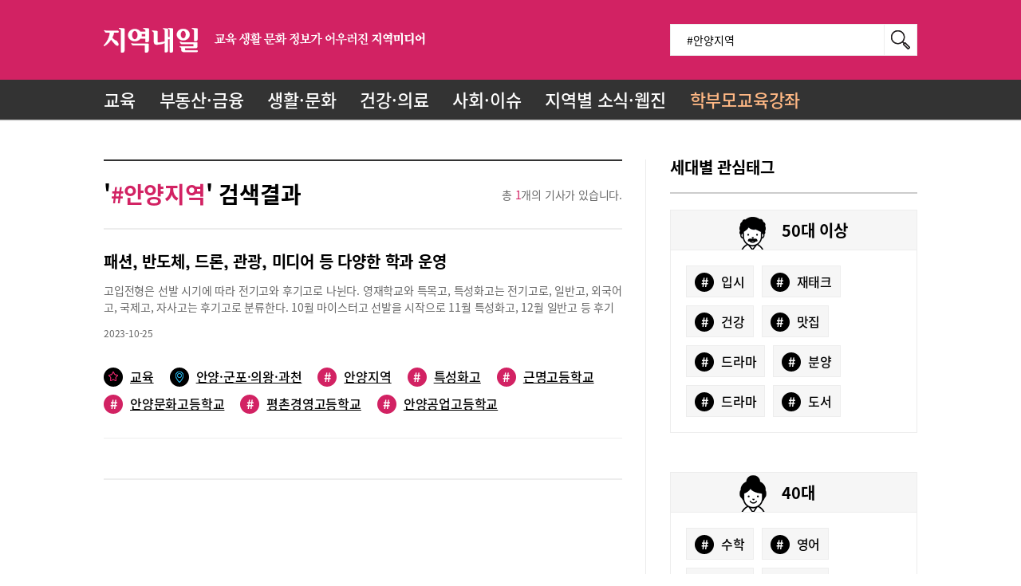

--- FILE ---
content_type: text/html; charset=utf-8
request_url: https://www.localnaeil.com/Search?searchText=%23%EC%95%88%EC%96%91%EC%A7%80%EC%97%AD
body_size: 15001
content:
<!DOCTYPE html>
<html lang="ko">
<head>
    <meta http-equiv="Content-Type" content="text/html;charset=utf-8" />
    <meta name="format-detection" content="telephone=no" />
    <meta http-equiv="X-UA-Compatible" content="IE=edge" />
    <meta name="viewport" content="initial-scale=1.0, maximum-scale=1.5, minimum-scale=1.0, width=device-width, user-scalable=yes" />
    <title>검색결과 지역내일</title>
    <meta name="title" content="지역내일" />
    <meta name="keywords" content="지역내일, 교육, 부동산, 금융, 생활, 문화, 건강, 의료, 사회, 이슈, 지역별, 웹진" />
    <meta name="description" />
    <meta property="og:title" />
    <meta property="og:type" content="website" />
    <meta property="og:image" />
    <meta property="og:description" />
    <meta property="og:url" content="http://www.localnaeil.com/Search?searchText=%23%EC%95%88%EC%96%91%EC%A7%80%EC%97%AD"/>
    <meta name="twitter:card" content="summary"/>
    <meta name="twitter:title"/>
    <meta name="twitter:url" content="http://www.localnaeil.com/Search?searchText=%23%EC%95%88%EC%96%91%EC%A7%80%EC%97%AD"/>
    <meta name="twitter:image"/>
    <meta name="twitter:description"/>

    <link rel="canonical" href="http://www.localnaeil.com/Search">

    <link rel="shortcut icon" href="/favicon.ico">
    <!-- Firefox, Opera (Chrome and Safari say thanks but no thanks) -->
    <link rel="icon" type="image/png" href="/favicon-32x32.png" sizes="32x32" />
    <link rel="icon" type="image/png" href="/favicon-16x16.png" sizes="16x16" />

    <link rel="apple-touch-icon" href="/m/images/touch-icon-iphone.png">
    <link rel="apple-touch-icon" href="/m/images/touch-icon-ipad.png" sizes="76x76" />
    <link rel="apple-touch-icon" href="/m/images/touch-icon-iphone-retina.png" sizes="120x120" />
    <link rel="apple-touch-icon" href="/m/images/touch-icon-ipad-retina.png" sizes="152x152" />

    <link rel="stylesheet" type="text/css" href="/Content/owl.carousel.min.css" />
    <link rel="stylesheet" type="text/css" href="/Content/sub.css" />
    <style>
        .share a{
            cursor:pointer;
        }
    </style>
    <style>
        .s-tit-sub {
            float: right;
            padding: 4px 25px;
            font-size: 14px;
        }

        .fixed.webzine-preview .view-btn {
            position: absolute;
            top: 144px;
            right: 30px;
            text-align: right;
            display: block;
            background-color: #333333;
            float: right;
            color: white;
            height: 42px;
            line-height:42px;
            width: 210px;
        }

        .fixed.webzine-preview .atc-area {
            top: 50px;
        }

        .fixed.webzine-preview select {
            top: 95px;
        }
    </style>
            <script type="text/javascript">
                if (window.location.protocol != "https:") {
                    window.location.href = "https:" + window.location.href.substring(window.location.protocol.length);
                }
            </script>

</head>
<body>
    <div id="wrap">
        <div id="header" class="v2">
            <div class="grid">
                <h1><a href="/"><img src="/Images/ci.png" alt="지역내일 | 교육 생활 문화 정보가 어우러진 지역미디어" /></a></h1>
                <div class="panel-search">
                    <form action="/Search" method="post" id="topsearchFrm">
                        <span class="custom-ipt">
                            <input type="hidden" id="srhgb" name="srhgb" maxlength="25" value="TAG" />
                            <input type="text" id="searchText" name="searchText" maxlength="25" value="#안양지역" placeholder="" />
                            <a href="javascript:;" class="sch" id="topsearchBtn"><img src="/Images/ico-search.png" alt="검색" /></a>
                        </span>
                    </form>
                </div><!--// panel-search -->



<ul class="gnb      gnb2
">
        <li class="menu_1"><a href="/News/1">교육</a></li>
        <li class="menu_9"><a href="/News/9">부동산&#183;금융</a></li>
        <li class="menu_10"><a href="/News/10">생활&#183;문화</a></li>
        <li class="menu_2"><a href="/News/2">건강&#183;의료</a></li>
        <li class="menu_11"><a href="/News/11">사회&#183;이슈</a></li>
    <li class="menu_local"><a href="/Local">지역별 소식·웹진</a></li>
    <li class="p-class"><a href="/ParentCourse">학부모교육강좌</a></li>
</ul><!--// gnb -->



            </div><!--// grid -->
        </div><!--// header -->
        <div id="container">
            

<div class="grid">
    <div id="content">

        <div id="orders">
            

<h2 class="tit">
    '<span class="clr-prime">#안양지역</span>' 검색결과
    <span class="desc">총 <span class="clr-prime">1</span>개의 기사가 있습니다.</span>
</h2>
<ul class="atc-list comm">
    <!-- repeat unit(×max10) -->
            <li>
                <a href="/News/View/650445?pageidx=1&amp;searchText=%23%EC%95%88%EC%96%91%EC%A7%80%EC%97%AD&amp;tblPNum=1">
                    <span class="atc-tit">패션, 반도체, 드론, 관광, 미디어 등 다양한 학과 운영</span>
                    <span class="atc-smry">고입전형은 선발 시기에 따라 전기고와 후기고로 나뉜다. 영재학교와 특목고, 특성화고는 전기고로, 일반고, 외국어고, 국제고, 자사고는 후기고로 분류한다. 10월 마이스터고 선발을 시작으로 11월 특성화고, 12월 일반고 등 후기고 일정이 이어진다.그중 특성화고등학교는 1998년 3월 개정, 공포된 초&middot;중등교육법시행령 제91조에 따라 운영되는 고등학교의 한 형태로, 특정 분야 인재 및 전문 직업인 양성을 위한 특성화 교육과정을 운영하는 학교이다. 근명고, 안양문화고, 안양공업고, 평촌경영고, 평촌과학기술고 등 안양에 위치한 5개 특성화고의 전형 일정과 주목해 볼 만한 학과를 살펴봤다. &nbsp;근명고등학교근명고등학교(교장 김주영)는 남녀공학 특성화고교로 미래 사회의 주역이 될 맞춤형 인재 양성을 목표로 혁신을 거듭하고 있다. 근명은 21세기 급변하는 사회의 산업 수요를 분석하여 NCS 체계에 기반한 인력양성을 위한 학교 교육과정을 수립하고, 이를 진로 로드맵으로 구현하여 학과별 탄탄한 시스템을 구축하고 있다.근명고는 마케팅경영과, 베이커리카페과, 패션산업디자인과, 앱서비스과 등 4개 학과가 개설되어 있다.마케팅경영과는 금융&middot;회계&middot;마케팅 등 경영 관련 분야의 직무수행에 필요한 전문지식을 배우며 경기도형 도제학교를 통해 산업현장과 교육과정을 연계, 현장실무능력을 갖춘 기업 맞춤형 인재를 육성한다. 베이커리카페과는 국내 최고의 명장, 기능장 등 26개 업체와 협약을 체결해 직접 지도받으며, 풍부한 실습수업을 통해 창의력, 기술력을 갖춘 전문 인재를 양성한다.2024학년도 각 학과 모집정원은 44명으로 전원 진로적성(취업희망자) 특별전형으로 모집하며, 모집단위는 경기도와 서울, 인천이다. 원서교부 및 접수기간은 11월 6일부터 11월 8일 오후 5시까지이다.안양문화고등학교안양문화고등학교(교장 엄홍종)는 1981년 설립, 인성과 실무역량을 갖춘 4차 산업 시대의 전문 인재 육성이라는 비전 아래 대학 및 기업체에서 원하는 맞춤형 교육을 목표로 하고 있다. 체계적인 교육과정과 학생들의 눈높이에 맞는 다양한 프로그램을 도입, 1만8000여명의 졸업생들이 사회각 분야에서 중추적 역할을 하고 있다.안양문화고는 관광비즈니스과, 엔터테인먼트비즈니스과, 보건간호과, 금융경영과, 웹툰메이커스과 등 5개 학과가 개설되어 있다.안양문화고의 관광비즈니스과는 글로벌마인드와 국제감각을 갖춘 승무원, 호텔리어, 호텔경영 및 외식, 여행서비스 등 호텔경영과 관광 산업의 리더를 육성하고 호텔 및 관광산업 기업체와의 MOU체결을 통해 전문화된 직무 중심의 교육과정을 바탕으로 지도하고 있다.안양문화고 2024학년도 각 학과 모집정원은 관광비즈니스과 2학급 44명, 엔터테인먼트비즈니스과 2학급 44명, 보건간호과 2학급 44명, 금융경영과 1학급 22명, 웹툰메이커스과 1학급 22명 등 총 176명이다. 진로적성(취업희망자) 특별전형으로 모집하며 모집단위는 서울과 경기도 여학생을 대상으로 한다. 원서접수는 11월 6일 월요일부터 11월 8일 수요일 오후 5시까지이다. 1차 서류심사로 모집 전형의 1.5배수를 선발하며, 담임교사 추천서를 반드시 제출해야 한다.안양공업고등학교안양공업고등학교(교장 최동원)는 &lsquo;변화와 도전으로 최고의 기능을 연마하는 배움의 장소&rsquo;라는 교육 비전 아래 &lsquo;심신이 건전한 건강인, 진로를 스스로 개척하는 자주인, 시대를 앞서가는 창조인&rsquo;을 육성하기 위해 심혈을 기울이고 있다.1학년 기준 전기제어시스템과, 화학공업과, 반도체CS엔지니어과, 패션소재디자인과, 스마트팩토리기계과, 드론부사관과, 3D건축디자인, 건설기술행정과, XR융합응용학과 등 총 9개 학과를 운영 중이다.드론부사관과는 무인항공기의 기술 및 ICT융합의 서비스 현황에 대해 이해하고 다양한 사물에 대한 센서&middot;통신 기능을 부과하여 지능적으로 정보를 수집하고 상호 전달하는 네트워크 기술을 실습하며 실무 전공 분야에 대한 전문지식과 더불어 관련 분야도 이해하고 융합할 수 있는 능력을 보유한 전문인력을 양성한다.반도체CS엔지니어과 역시 인기 학과 중 하나로 4차 산업의 핵심 기술인 반도체 제조에 필요한 장비 유지보수를 위한 반도체 Customor Service 엔지니어 양성을 교육목표로 반도체 제조공정, 반도체 소재, 반도체 장비기술 등을 배우며 반도체 산업을 이해하고 반도체 장비를 운용할 수 있는 전문인력을 양성한다.2024학년도 원서접수는 진로적성(취업희망자) 특별전형 11월 6일 월요일부터 11월 8일 수요일 오후 5시까지이며, 일반전형(체육특기자 포함) 11월 20일부터 21일 오후 5시까지이다. 전형 기간은 11월 10일 금요일 오후 2시, 합격자 발표는 11월 13일 월요일 오전 10시이다.평촌경영고등학교평촌경영고등학교는 교육부의 세무회계분야 및 SW개발과정 도제학교운영, 취업역량강화 프로그램과 중소기업청의 중소기업특성화 인력양성사업 추진, 안양시청과의 MOU 체결, 안양과천지구 내 정보영재학급 운영 등을 통해 학생들의 &lsquo;선취업 후진학&rsquo;을 목표로 사회 적재적소에 긍정적인 영향력을 미칠 수 있는 핵심역량이 있는 인재를 육성하고 있다.2024학년도 신입생 모집은 진로적성(취업희망자) 특별전형으로 미래융합경영과 3학급 66명, 스포츠산업경영과 1학급 22명, AI융합과 2학급 44명, 미디어인플루언서과 1학급 22명, 웰니스관광과 2학급 44명, 관광외국어과 1학급 22명, 외식조리과 2학급 44명, 크리에이티브디자인과 1학급 22명을 모집한다. 모집단위는 경기도와 서울시이며, 원서교부 및 접수 기간은 11월 6일부터 11월 8일 수요일 오후 5시까지이다. 1차 합격자 발표는 11월 9일 12시, 2차 전형(예비소집, 취업희망서 및 자기소개서, 면접)은 11월 10일 오후 2시, 최종 합격자 발표는 11월 13일 오후 3시이다.평촌과학기술고등학교지난 10월 6일과 20일 오후 7시 학교 시청각실에서 입학 설명회를 개최한 평촌과학기술고등학교(교장 김기호)는 1995년 개교, 꿈을 실천하는 자아실현인, 학습인, 창조인, 행복인 육성을 교육지표로 삼고, 유능한 기술인을 배출하고 있는 특성화고등학교이다.2024학년도 모집학과는 스마트기계과와 스마트전자과, 스마트전기과, 아트앤디자인과 등 총 4개학과 8개 학급이며, 모집정원은 진로적성(취업희망자) 특별전형 172명, 일반전형 4명 총 176명이다.평촌과학기술고의 스마트전자과는 현대 산업사회의 핵심인 전자통신 분야의 디지털 공학, 정보 통신 기초이론을 습득하여 전자통신 시스템을 이해하고 적용하는 데 필요한 장비와 기기 사용법에 대한 실습과 국가직무능력표준(NCS)기반 교육과정 운영을 통한 현장 실무 능력을 습득, 디지털 전자통신 산업 분야에서 요구하는 전문 기술인을 육성한다.평촌과학기술고는 최근 3년간 서울시설관리공단, 삼성전자, 금융감독원, 에스원 등 업체에 48.4%가 취업하였으며 강남대 건국대 경희대 명지대 등 51.6%가 진학했다.원서교부 및 접수는 진로적성(취업희망자) 특별전형 11월 6일 월요일부터 11월 8일 수요일 오후 5시까지이며, 일반전형(체육특기자 포함) 11월 20일부터 21일 오후 5시까지이다. 모집단위는 경기도이다.</span>
                    <span class="atc-date">2023-10-25</span>
                </a>
                        <ul class="linear tag-list">
                                    <li><a href="/News/1"><span class="hash ctgr"><img src="/Images/ico-category-tag.png" alt="카테고리태그" /></span>교육</a></li>

                                    <li>
                                        <a href="/Local/Anyang"><span class="hash area"><img src="/Images/ico-area-tag.png" alt="지역태그" /></span>안양&#183;군포&#183;의왕&#183;과천</a>
                                    </li>

                                    <li><a href = "/Search?searchText=%23%ec%95%88%ec%96%91%ec%a7%80%ec%97%ad"><span class="hash">#</span>안양지역</a></li>
                                    <li><a href = "/Search?searchText=%23%ed%8a%b9%ec%84%b1%ed%99%94%ea%b3%a0"><span class="hash">#</span>특성화고</a></li>
                                    <li><a href = "/Search?searchText=%23%ea%b7%bc%eb%aa%85%ea%b3%a0%eb%93%b1%ed%95%99%ea%b5%90"><span class="hash">#</span>근명고등학교</a></li>
                                    <li><a href = "/Search?searchText=%23%ec%95%88%ec%96%91%eb%ac%b8%ed%99%94%ea%b3%a0%eb%93%b1%ed%95%99%ea%b5%90"><span class="hash">#</span>안양문화고등학교</a></li>
                                    <li><a href = "/Search?searchText=%23%ed%8f%89%ec%b4%8c%ea%b2%bd%ec%98%81%ea%b3%a0%eb%93%b1%ed%95%99%ea%b5%90"><span class="hash">#</span>평촌경영고등학교</a></li>
                                    <li><a href = "/Search?searchText=%23%ec%95%88%ec%96%91%ea%b3%b5%ec%97%85%ea%b3%a0%eb%93%b1%ed%95%99%ea%b5%90"><span class="hash">#</span>안양공업고등학교</a></li>
                                    <li><a href = "/Search?searchText=%23%ed%8f%89%ec%b4%8c%ea%b3%bc%ed%95%99%ea%b8%b0%ec%88%a0%ea%b3%a0%eb%93%b1%ed%95%99%ea%b5%90"><span class="hash">#</span>평촌과학기술고등학교</a></li>
                        </ul>


            </li>


</ul>



<!--MvcPager v3.0.1 for ASP.NET MVC 4.0+ © 2009-2015 Webdiyer (http://en.webdiyer.com)-->
<div class="pagination" data-ajax="true" data-ajax-dataformid="#topsearchFrm" data-ajax-method="Post" data-ajax-update="#orders" data-invalidpageerrmsg="Page index is invalid" data-outrangeerrmsg="Page index is out of range" data-pagecount="1" data-pageparameter="pageidx" data-pagerid="Webdiyer.MvcPager" data-urlformat="/Search?searchText=%23%EC%95%88%EC%96%91%EC%A7%80%EC%97%AD&amp;tblPNum=1&amp;pageidx=__pageidx__"></div>
<!--MvcPager v3.0.1 for ASP.NET MVC 4.0+ © 2009-2015 Webdiyer (http://en.webdiyer.com)-->






        </div>
    </div><!--// content -->
    <div id="sidebar">
            <h3 class="s-tit">세대별 관심태그</h3>
                <div class="gen-flag">
                    <img src="/Images/ico-gen-tag50.png" alt="50대 " />50대
                                이상

                </div>
                <div class="atc-tag">
                    <ul class="linear tag-list">
                                <li><a onclick="TagSearch('#입시')" style="cursor:pointer"  href="#"><span class="hash">#</span>입시</a></li>
                                <li><a onclick="TagSearch('#재태크')" style="cursor:pointer"  href="#"><span class="hash">#</span>재태크</a></li>
                                <li><a onclick="TagSearch('#건강')" style="cursor:pointer"  href="#"><span class="hash">#</span>건강</a></li>
                                <li><a onclick="TagSearch('#맛집')" style="cursor:pointer"  href="#"><span class="hash">#</span>맛집</a></li>
                                <li><a onclick="TagSearch('#드라마')" style="cursor:pointer"  href="#"><span class="hash">#</span>드라마</a></li>
                                <li><a onclick="TagSearch('#분양')" style="cursor:pointer"  href="#"><span class="hash">#</span>분양</a></li>
                                <li><a onclick="TagSearch('#드라마')" style="cursor:pointer"  href="#"><span class="hash">#</span>드라마</a></li>
                                <li><a onclick="TagSearch('#도서')" style="cursor:pointer"  href="#"><span class="hash">#</span>도서</a></li>

                    </ul>
                </div>
                <div class="gen-flag">
                    <img src="/Images/ico-gen-tag40.png" alt="40대 " />40대

                </div>
                <div class="atc-tag">
                    <ul class="linear tag-list">
                                <li><a onclick="TagSearch('#수학')" style="cursor:pointer"  href="#"><span class="hash">#</span>수학</a></li>
                                <li><a onclick="TagSearch('#영어')" style="cursor:pointer"  href="#"><span class="hash">#</span>영어</a></li>
                                <li><a onclick="TagSearch('#수시')" style="cursor:pointer"  href="#"><span class="hash">#</span>수시</a></li>
                                <li><a onclick="TagSearch('#맛집')" style="cursor:pointer"  href="#"><span class="hash">#</span>맛집</a></li>
                                <li><a onclick="TagSearch('#건강')" style="cursor:pointer"  href="#"><span class="hash">#</span>건강</a></li>
                                <li><a onclick="TagSearch('#모의평가')" style="cursor:pointer"  href="#"><span class="hash">#</span>모의평가</a></li>
                                <li><a onclick="TagSearch('#카페')" style="cursor:pointer"  href="#"><span class="hash">#</span>카페</a></li>

                    </ul>
                </div>
                <div class="gen-flag">
                    <img src="/Images/ico-gen-tag30.png" alt="30대 " />30대

                </div>
                <div class="atc-tag">
                    <ul class="linear tag-list">
                                <li><a onclick="TagSearch('#교육')" style="cursor:pointer"  href="#"><span class="hash">#</span>교육</a></li>
                                <li><a onclick="TagSearch('#카페')" style="cursor:pointer"  href="#"><span class="hash">#</span>카페</a></li>
                                <li><a onclick="TagSearch('#영화')" style="cursor:pointer"  href="#"><span class="hash">#</span>영화</a></li>
                                <li><a onclick="TagSearch('#맛집')" style="cursor:pointer"  href="#"><span class="hash">#</span>맛집</a></li>
                                <li><a onclick="TagSearch('#전시')" style="cursor:pointer"  href="#"><span class="hash">#</span>전시</a></li>
                                <li><a onclick="TagSearch('#축제')" style="cursor:pointer"  href="#"><span class="hash">#</span>축제</a></li>
                                <li><a onclick="TagSearch('#유학')" style="cursor:pointer"  href="#"><span class="hash">#</span>유학</a></li>
                                <li><a onclick="TagSearch('#뮤지컬')" style="cursor:pointer"  href="#"><span class="hash">#</span>뮤지컬</a></li>

                    </ul>
                </div>
                <div class="gen-flag">
                    <img src="/Images/ico-gen-tag20.png" alt="20대 " />20대
                                이하

                </div>
                <div class="atc-tag">
                    <ul class="linear tag-list">
                                <li><a onclick="TagSearch('#카페')" style="cursor:pointer"  href="#"><span class="hash">#</span>카페</a></li>
                                <li><a onclick="TagSearch('#전시')" style="cursor:pointer"  href="#"><span class="hash">#</span>전시</a></li>
                                <li><a onclick="TagSearch('#맛집')" style="cursor:pointer"  href="#"><span class="hash">#</span>맛집</a></li>
                                <li><a onclick="TagSearch('#뮤지컬')" style="cursor:pointer"  href="#"><span class="hash">#</span>뮤지컬</a></li>
                                <li><a onclick="TagSearch('#드라마')" style="cursor:pointer"  href="#"><span class="hash">#</span>드라마</a></li>
                                <li><a onclick="TagSearch('#영화')" style="cursor:pointer"  href="#"><span class="hash">#</span>영화</a></li>
                                <li><a onclick="TagSearch('#축제')" style="cursor:pointer"  href="#"><span class="hash">#</span>축제</a></li>
                                <li><a onclick="TagSearch('#유학')" style="cursor:pointer"  href="#"><span class="hash">#</span>유학</a></li>

                    </ul>
                </div>
        <h3 class="s-tit">인기검색어</h3>
        <ul class="hot-keyword">
                <li><a onclick="PopularSearch('교육')" style="cursor:pointer" href="#"><span class="num">1</span>교육</a></li>
                <li><a onclick="PopularSearch('강남 ')" style="cursor:pointer" href="#"><span class="num">2</span>강남 </a></li>
                <li><a onclick="PopularSearch('우리아이교육')" style="cursor:pointer" href="#"><span class="num">3</span>우리아이교육</a></li>
                <li><a onclick="PopularSearch('재테크')" style="cursor:pointer" href="#"><span class="num">4</span>재테크</a></li>
                <li><a onclick="PopularSearch('재건축')" style="cursor:pointer" href="#"><span class="num">5</span>재건축</a></li>
                <li><a onclick="PopularSearch('결혼초기')" style="cursor:pointer" href="#"><span class="num">6</span>결혼초기</a></li>
                <li><a onclick="PopularSearch('은퇴설계')" style="cursor:pointer" href="#"><span class="num">7</span>은퇴설계</a></li>
                <li><a onclick="PopularSearch('부동산')" style="cursor:pointer" href="#"><span class="num">8</span>부동산</a></li>
                <li><a onclick="PopularSearch('육아')" style="cursor:pointer" href="#"><span class="num">9</span>육아</a></li>
                <li><a onclick="PopularSearch('아파트')" style="cursor:pointer" href="#"><span class="num">10</span>아파트</a></li>
        </ul>




        <div class="bnr">

        </div>


    </div><!--// sidebar -->
</div><!--// grid -->


        </div><!--// container -->
        <div id="footer">
            <div class="grid">
                <span class="ci"><img src="/Images/ci.png" alt="지역내일 | 교육 생활 문화 정보가 어우러진 지역미디어" /></span>
                <form id="frm" name="frm" action="?">
                    <span class="rel-site">
                        <select id="relationSite" name="relationSite">
                            <option value="" selected>계열사 미디어 사이트</option>
                            <option value="http://www.naeil.com">내일신문</option>
                            <option value="http://www.naeillmc.com">내일LMC</option>
                            <option value="https://univ20.com">대학내일</option>
                            <option value="http://www.miznaeil.com">미즈내일</option>
                        </select>
                    </span>
                </form>
                <ul class="ft-link">
                    <li><a href="/AboutCompany">회사소개</a></li>
                    <li><a href="javascript:;" class="btn-tip-article">기사제보</a></li>
                    <li><a href="/PrivacyPolicy"><strong>개인정보처리방침</strong></a></li>
                </ul>
                <span class="copyright">
                    (주)내일엘엠씨 서울시 강남구 테헤란로 151, 5층 514호 · 대표전화 02-575-6908 · 등록번호 서울 아04127 (2016.08.04)
                    최초발행일 2016.08.04 · 발행·편집인:석진성 · 청소년 보호책임자:석진성 · 대표자 : 석진성 · 사업자등록번호 : 101-86-68457
                    <br />COPYRIGHT LMC. ALL RIGHTS RESERVED.
                </span>
            </div><!--// grid -->
        </div><!--// footer -->
    </div><!--// wrap -->
    <div class="mask"></div>
    <div id="lay1" class="lay-wrap">
        <div class="lay-tit">
            <h3>기사제보</h3>
            <a href="javascript:;" class="btn btn-close"><img src="/Images/ico-close.png" alt="닫기" /></a>
        </div>
        <div class="lay-cont">
<form action="/" id="Qnafrm" method="post"><input name="__RequestVerificationToken" type="hidden" value="GAeiaFyXpvIDyyq6aes32EVNGSw-piisxmTVQp5IpWZhffiT-VRBqJeu83SiCf982T7m_SMRcWR50VG9vrRAlsXy6DEpQv3HJW8i81GLerg1" />            <div class="custom-txta inner-html">
                (주)내일엘엠씨(이하 '회사'라 함)은 개인정보보호법을 준수하고 있으며, 지역내일 미디어 사이트와 관련하여 아래와 같이 개인정보 수집∙이용(제공)에 대한 귀하의 동의를 받고자 합니다. 내용을 자세히 읽으신 후 동의 여부를 결정하여 주십시오. [관련법령 개인정보보호법 제15조, 제17조, 제22조, 제23조, 제24조] 회사는 이용자의 개인정보를 중요시하며, 「정보통신망 이용촉진 및 정보보호 등에 관한 법률」, 「개인정보보호법」을 준수하기 위하여 노력하고 있습니다.
               <br> 회사는 개인정보처리방침을 통하여 회사가 이용자로부터 제공받은 개인정보를 어떠한 용도와 방식으로 이용하고 있으며, 개인정보보호를 위해 어떠한 조치를 취하고 있는지 알려드립니다.
               <br>
               <br>
               <br> 1) 수집 방법
               <br> 지역내일 미디어 기사제보
               <br>
               <br> 2) 수집하는 개인정보의 이용 목적
               <br> 기사 제보 확인 및 운영
               <br>
               <br> 3) 수집 항목
               <br> 필수 : 이름, 이메일 / 제보내용
               <br> 선택 : 휴대폰
               <br> ※인터넷 서비스 이용과정에서 아래 개인정보 항목이 자동으로 생성되어 수집될 수 있습니다. (IP 주소, 쿠키, MAC 주소, 서비스 이용 기록, 방문 기록, 불량 이용 기록 등)
               <br>
               <br> 4) 보유 및 이용기간
               <br> ① 회사는 정보주체에게 동의 받은 개인정보 보유기간이 경과하거나 개인정보의 처리 목적이 달성된 경우 지체 없이 개인정보를 복구·재생 할 수 없도록 파기합니다. 다만, 다른 법률에 따라 개인정보를 보존하여야 하는 경우에는 해당 기간 동안 개인정보를 보존합니다.
               <br> ② 처리목적에 따른 개인정보의 보유기간은 다음과 같습니다.
               <br> - 문의 등록일로부터 3개월
               <br>
               <br> ※ 관계 법령
               <br> 이용자의 인터넷 로그 등 로그 기록 / 이용자의 접속자 추적 자료 : 3개월 (통신비밀보호법)
               <br>
               <br> 5) 수집 거부의 권리
               <br> 귀하는 개인정보 수집·이용에 동의하지 않으실 수 있습니다. 다만, 수집 거부 시 문의하기 기능이 제한됩니다.

            </div>
            <div class="agree-chk">
                <input type="checkbox" id="chkAgree1" name="chkAgree1" /><label for="chkAgree1">동의합니다.</label>
            </div>
            <table class="tbl-write">
                <colgroup>
                    <col class="width-basis" />
                    <col />
                </colgroup>
                <tr>
                    <th>이름<span class="clr-prime">*</span></th>
                    <td><span class="custom-ipt min dbl"><input type="text" id="Name" name="Name" maxlength="10" /></span></td>
                </tr>
                <tr>
                    <th>휴대폰</th>
                    <td><span class="custom-ipt min dbl"><input type="text" id="Mobile" name="Mobile" maxlength="11" placeholder="(-)없이 숫자만 입력" /></span></td>
                </tr>
                <tr>
                    <th>이메일<span class="clr-prime">*</span></th>
                    <td><span class="custom-ipt min dbl"><input type="text" id="Email" name="Email" maxlength="50" /></span></td>
                </tr>
                <tr>
                    <th>제목<span class="clr-prime">*</span></th>
                    <td><span class="custom-ipt"><input type="text" id="Subject" name="Subject" maxlength="50" /></span></td>
                </tr>
                <tr>
                    <th>내용<span class="clr-prime">*</span></th>
                    <td class="edt">
                        <span class="custom-txta">
                            <textarea id="Contents" name="Contents"></textarea>
                        </span>
                    </td>
                </tr>
            </table>
            <div class="custom-bdr-btm"></div>
</form>            <div class="btn-wrap">
                <a href="javascript:;" id="QnaAdd" class="btn ico"><img src="/Images/ico-send.png" alt="" />보내기</a>
            </div>
        </div><!--// lay-cont -->
    </div><!--// lay-wrap(lay1) -->


    <script type="text/javascript" src="/Scripts/jquery-1.12.1.min.js"></script>
    <script type="text/javascript" src="/Scripts/jquery-ui.min.js"></script>
    <script type="text/javascript" src="/Scripts/owl.carousel.min.js"></script>
    <script type="text/javascript" src="/Scripts/common.js"></script>
    <!--[if lt IE 9]>
    <script type="text/javascript" src="/Scripts/html5shiv.min.js"></script>
    <![endif]-->
    <!-- UNIV SCRIPT -->
    <script src="/bundles/univ?v=OLCm_4vuG13T_ZU39KkCJb5kefNaizbmwZGrGMQZgWg1"></script>

    <script src="//developers.kakao.com/sdk/js/kakao.min.js"></script>
    <script type="text/javascript">
        $(document).ready(function () {
            Kakao.init('8361fd8de5b992ee382417663b8a2208');

            // slide item
            $(".highlight").owlCarousel({
                loop: true,
                items: 1,
                nav: true,
                autoplay: true,
                autoplayTimeout: 5000
            });
            $(".other-category").owlCarousel({
                loop: true,
                items: 1,
                nav: true,
                autoplay: true,
                autoplayTimeout: 5000
            });
            // tab
            $(".gen-tag").tabs();

            // resolve the icons behavior with event delegation
            $("#topsearchBtn").click(function (e) {
                e.preventDefault();
                $("#topsearchFrm").submit();
            });

            $('#topsearchFrm').submit(function () {
                //var re = /^#(\S*)/g
                //re.test(srhtxt) ? srhgb = "tag" : srhgb = "content";
                //$("#topsearchFrm #srhgb").val(srhgb);

                var srhtxt = $("#topsearchFrm #searchText").val();
                //alert(srhtxt);
                var re = /^\s+|\s+$/g
                if (srhtxt.replace(re, "") == "") {
                    alert('검색어를 입력해주세요');
                    return false;
                }

                $.ajax({
                    url: '/Search/schTxtIns',
                    type: 'post',
                    data: {
                        "searchText": srhtxt
                    },
                    dataType: 'json',
                    beforeSend: function () {
                        //alert( 'url 접근 전 입니다 ');
                    },
                    success: function (result) {

                    },
                    error: function (jqXHR, textStatus, errorThrown) {
                    },
                    complete: function () {
                    }
                });

            });

            $(".menu_").addClass("active");

            $("#QnaAdd").click(function (e) {
                e.preventDefault();
                $("#Qnafrm").submit();
            });

            $('#Qnafrm').submit(function (e) {
                e.preventDefault();
                var validator = new Validator($("#Qnafrm"));

                validator.checkAtLeastOneChecked("chkAgree1", "개인정보취급방침에 동의해 주세요.", true);
                validator.checkRequired("Name", "이름을 입력해 주세요.", true);
                validator.checkRequired("Email", "이메일을 입력해 주세요.", true);
                validator.checkRequired("Subject", "제목을 입력해 주세요.", true);
                validator.checkRequired("Contents", "내용을 입력해 주세요.", true);

                validator.checkRegex("Email", /^[a-zA-Z0-9._-]+@[a-zA-Z0-9.-]+\.[a-zA-Z]{2,4}$/i, true, "잘못된 이메일 형식입니다.", true);

                if (!validator.validate()) return;

                var token = $('input[name="__RequestVerificationToken"]', $('#Qnafrm')).val();
                var requJson = $(this).serializeFormJSON();

                //추가는 post
                $.post("/Home/Qna", {
                    __RequestVerificationToken: token,
                    p: GetJsonToEncParam(requJson)

                }, function (result) {
                    if (result.success) {
                        alert('기사가 제보되었습니다.');
                        $("form").each(function () {
                            if (this.id == "Qnafrm") this.reset();
                        });
                        $(".lay-wrap").hide();
                        $(".mask").hide();
                    }
                    else {
                        alert(result.msg);
                    }
                }, "json");

            });

        });

        PopularSearch = function (srhText) {
            $("#topsearchFrm #searchText").val(srhText);
            $("#topsearchFrm").submit();
        }
        TagSearch = function (srhText) {
            $("#topsearchFrm #searchText").val(srhText);
            $("#topsearchFrm").submit();
        }

        function printDiv(divName) {
            var printContents = document.getElementById(divName).innerHTML;
            var css = "<style> .thumb-wrap img {  width: 430px; height: 240px;} </style>"
            var originalContents = document.body.innerHTML;
            document.body.innerHTML = css + printContents;

            window.print();

            document.body.innerHTML = originalContents;
        }
        function share(sns, id) {
            var requJson = {
                "Id": id
            };
            $.ajax({
                url: '/News/ShareIns',
                type: 'post',
                data: {
                    "p": GetJsonToEncParam(requJson)
                },
                dataType: 'json',
                beforeSend: function () {
                    //alert( 'url 접근 전 입니다 ');
                },
                success: function (result) {

                },
                error: function (jqXHR, textStatus, errorThrown) {
                },
                complete: function () {
                }
            });

            var url = window.location;
            var title = document.title.replace(/'/gi, "′");

            var _url = encodeURIComponent(url);
            var _title = encodeURIComponent(title);

            var _description = encodeURIComponent("");
            var _br = encodeURIComponent('\r\n');

            var imgurl = "";

            if (sns == "naver") {
                var uri = "http://blog.naver.com/openapi/share?title=" + _title + "&url=" + _url;
                window.open(uri, "_blank", "toolbar=yes, scrollbars=yes,status=no, resizable=yes,left=500, width=600, height=400");
            }
            if (sns == "band") {
                var uri = "http://band.us/plugin/share?body=" + _title + " " + _url + "&route=" + _url;
                window.open(uri, "_blank", "toolbar=yes, scrollbars=yes,status=no, resizable=yes,left=500, width=600, height=400");
            }
            if (sns == "twitter") {
                var uri = "https://twitter.com/intent/tweet?text=" + _title + "&url=" + _url;
                window.open(uri, "_blank", "toolbar=yes, scrollbars=yes,status=no, resizable=yes,left=500, width=600, height=400");
            }
            if (sns == "kakao") {
                Kakao.Story.share({
                    url: decodeURIComponent(_url),
                    text: decodeURIComponent(_title)
                });
            }
            if (sns == "kakaotalk") {
                var ua = window.navigator.userAgent.toLowerCase();
                if (/iphone/.test(ua) || /android/.test(ua) || /opera/.test(ua) || /bada/.test(ua)) {
                    Kakao.Link.sendTalkLink({
                        label: title,
                        image: {
                            src: imgurl,
                            width: '590',
                            height: '273'
                        },
                        webButton: {
                            text: '지역내일',
                            url: decodeURIComponent(_url) // 앱 설정의 웹 플랫폼에 등록한 도메인의 URL이어야 합니다.
                        }
                    });
                }
                else {
                    alert("카카오톡 링크는 카카오톡 앱이 설치되어 있는 모바일 기기에서만 전송 가능합니다.");
                }
            }
            if (sns == "facebook") {
                var uri = 'https://www.facebook.com/dialog/feed?app_id=' +885186321616427
              +'&display=popup&caption=' + _title
              + '&link=' + _url
              + '&description=' + _description
              + '&picture=' + imgurl
              + '&redirect_uri=' + _url;
                window.open(uri, "_blank", "toolbar=yes, scrollbars=yes,status=no, resizable=yes,left=500, width=600, height=400");
            }
            if (sns == "email") {
                var email = ('');
                var subject = ('지역내일 ');
                var body = (_description + " " + _url);
                var address = '?subject=' + subject + '&body=' + body;
                window.location.href = 'mailto:' + address;
                //document.write('<a href="mailto:' + email + '?subject=' + subject + '&cc=' + cc + '&bcc=' + bcc + '&body=' + body + '">' + 'Click here to send feedback' + '<' + '/a>');
            }
            if (sns == "sms") {
                var email = ('');
                var subject = ('지역내일 ');
                var body = (_title + " " + _url);
                var address = '?body=' + subject + " " + body;
                window.location.href = 'sms:' + address;
                //document.write('<a href="mailto:' + email + '?subject=' + subject + '&cc=' + cc + '&bcc=' + bcc + '&body=' + body + '">' + 'Click here to send feedback' + '<' + '/a>');
            }
        }
    </script>

    
<script type="text/javascript" src="/WebResource.axd?d=ieqWeMcmMMv27SrJ_PUI129yGQXEuNfN1MA_ocjbwO60IZGvO0crTseo_SI4_DPyZlVt1Fqmrs_st9dJ-WMzBIfkP9-mzEzaoPv-m2twIYRQVYJdvgTNYmJfY2lP65qeEGiTQKHEMY9E7UE8xTqxdA2&t=636009140573582385"></script>
    <script src="/Scripts/jquery.unobtrusive-ajax.min.js"></script>


    <!-- start of google analytics 구글 -->

<script>
    (function (i, s, o, g, r, a, m) {
    i['GoogleAnalyticsObject'] = r; i[r] = i[r] || function () {
        (i[r].q = i[r].q || []).push(arguments)
    }, i[r].l = 1 * new Date(); a = s.createElement(o),
        m = s.getElementsByTagName(o)[0]; a.async = 1; a.src = g; m.parentNode.insertBefore(a, m)
    })(window, document, 'script', 'https://www.google-analytics.com/analytics.js', 'ga');

    ga('create', 'UA-80286251-1', 'auto');
    ga('send', 'pageview');

</script>

<!-- end of google analytics -->
<!-- start of Piwik -->
<script type="text/javascript">
    
</script>
<!-- end of Piwik -->

</body>

</html>
